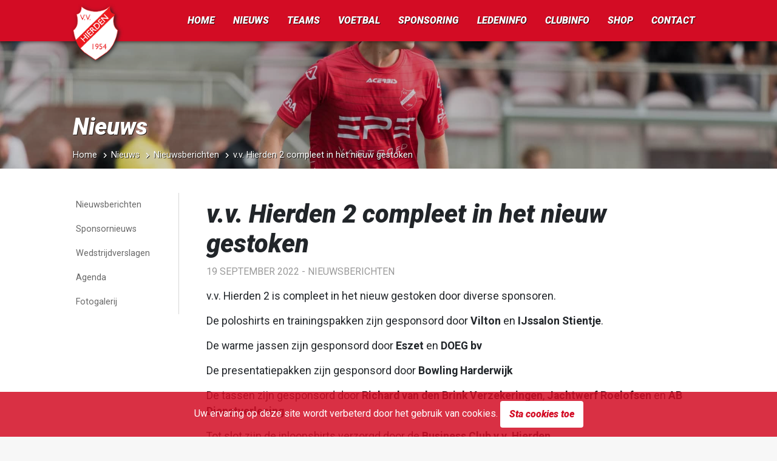

--- FILE ---
content_type: text/html; charset=UTF-8
request_url: https://vvhierden.nl/nieuws-bericht/v-v-hierden-2-compleet-in-het-nieuw-gestoken
body_size: 8830
content:
<!DOCTYPE html>
<html lang="nl">
<head>
    <meta charset="utf-8">
    <meta name="viewport" content="width=device-width, initial-scale=1">

    <meta name="csrf-token" content="WrXYZsbMw5SgAOHAeOXe8T8CnV2vt25zZVEoOS8a">

            <title>v.v. Hierden 2 compleet in het nieuw gestoken | v.v. Hierden</title>
        <meta name="twitter:title" content="v.v. Hierden 2 compleet in het nieuw gestoken » v.v. Hierden">
        <meta property="og:title" content="v.v. Hierden 2 compleet in het nieuw gestoken">
    


            <link href="https://www.gstatic.com" rel="preconnect" crossorigin>
            <link href="https://www.google-analytics.com" rel="preconnect" crossorigin>
            <link href="https://cdnjs.cloudflare.com" rel="preconnect" crossorigin>
                <link href="//fonts.googleapis.com" rel="dns-prefetch" crossorigin>
    


    <meta http-equiv="content-language" content="NL">
    <meta property="og:locale" content="nl_NL">
    <meta property="og:type" content="website" />
    <meta property="og:url" content="https://vvhierden.nl/nieuws-bericht/v-v-hierden-2-compleet-in-het-nieuw-gestoken" />
    <meta property="og:site_name" content="v.v. Hierden">

    <meta property="fb:app_id" content="619494875196491"/>
    <meta name="msvalidate.01" content="E9EEB7D26DF1F9CD03249A38835874FD" />
    <meta property="fb:pages" content="1396852360571202">
    <meta name="twitter:site" content="@vvhierden" />
    <meta name="twitter:creator" content="@vvhierden" />
    <meta name="twitter:card" content="summary_large_image" />






    <script src="https://vvhierden.nl/js/app.js?id=451d11c8a5227f800439" defer type="5bff3ca32dcb197fc511ebcf-text/javascript"></script>

    
    <link href="https://vvhierden.nl/css/app.css?id=fa43b77c9e3e9ee4ac93" rel="stylesheet">

    <link rel="shortcut icon" href="https://vvhierden.nl/favicon.ico" type="image/png">
    <link rel="icon" href="https://vvhierden.nl/favicon.ico" type="image/png">


            <link rel="icon" type="image/png" sizes="16x16" href="https://vvhierden.nl/favicon-16x16.png">
            <link rel="icon" type="image/png" sizes="32x32" href="https://vvhierden.nl/favicon-32x32.png">
            <link rel="icon" type="image/png" sizes="96x96" href="https://vvhierden.nl/favicon-96x96.png">
            <link rel="icon" type="image/png" sizes="192x192" href="https://vvhierden.nl/favicon-192x192.png">
    
    <link rel="manifest" href="https://vvhierden.nl/webmanifest.json?v=2">
    <meta name="msapplication-TileColor" content="#d30c24">
    <meta name="theme-color" content="#d30c24">

    <link rel="apple-touch-startup-image" href="https://vvhierden.nl/icons/apple_splash-white.png">
    <link rel="apple-touch-icon" href="https://vvhierden.nl/icons/apple-touch-icon-white.png">

    
    <meta name="apple-mobile-web-app-capable" content="yes">
    <meta name="apple-mobile-web-app-title" content="v.v. Hierden">
    <meta name="apple-mobile-web-app-status-bar-style" content="default">
    <meta name="application-name" content="v.v. Hierden">

    <meta name="author" content="v.v. Hierden">

        <style> .page-heading{}@media (max-width:1200px){.page-heading{}}@media (max-width:992px){.page-heading{}}@media (max-width:768px){.page-heading{}}@media (max-width:576px){.page-heading{}}.no-webp .page-heading{}@media (max-width:1200px){.no-webp .page-heading{}}@media (max-width:992px){.no-webp .page-heading{}}@media (max-width:768px){.no-webp .page-heading{}}@media (max-width:576px){.no-webp .page-heading{}}</style>

    <link rel="canonical" href="https://vvhierden.nl/nieuws-bericht/v-v-hierden-2-compleet-in-het-nieuw-gestoken" />

    


        <meta property="og:image" content="https://vvhierden.nl/images/facebook-share-v2.jpg?id=9565dc72f3dda6a889c8">
    
    
    <link href="https://twitter.com/vvhierden" rel="me">

    <link rel="webmention" href="https://webmention.io/www.vvhierden.nl/webmention" />
    <link rel="pingback" href="https://webmention.io/www.vvhierden.nl/xmlrpc" />
</head>
<body>
<div id="app">
    <div class="wrapper">
        <div class="website__view fixed-site-menu">
            <!-- Mobile header -->
            <nav class="navbar--sm fixed-top">

                <div class="left-section">
                    <a class="navbar--mobile__item" title="Menu" role="button" onclick="if (!window.__cfRLUnblockHandlers) return false; toggleMenu()" data-cf-modified-5bff3ca32dcb197fc511ebcf-="">
                        <span class="icon icon-menu-button"></span>
                    </a>
                    <span class="navbar--mobile__title">
                        <a href="https://vvhierden.nl" title="Home v.v. Hierden">
                            v.v. Hierden
                        </a>
                    </span>
                </div>
                <div class="right-section">
                    <!--<a class="navbar--mobile__item" href="https://vvhierden.nl/voetbal/wedstrijden/programma">
                        <span class="icon icon-socket"></span>
                    </a>
                    <a class="navbar--mobile__item no-border" href="https://vvhierden.nl/voetbal/wedstrijden/uitslagen">
                        <span class="icon icon-soccer-ball"></span>
                    </a>-->
                </div>
            </nav>

            <!-- Desktop menu -->
            <nav class="navbar--lg">
                <div class="navbar-width__wrapper">
                    <a class="navbar-brand" href="https://vvhierden.nl" title="v.v. Hierden Logo">
                        <img
                            loading="lazy"

                            width="512"
                            height="683"

                            srcset="https://vvhierden.nl/logo-120.png, https://vvhierden.nl/logo-180.png 1.5x, https://vvhierden.nl/logo-300.png 2x"
                            src="https://vvhierden.nl/logo-180.png"
                            alt="v.v. Hierden Logo"
                            title="v.v. Hierden Logo"
                        >
                    </a>

                                    </div>

                <div class="navbar--primary-bg">
                    <div class="navbar-width__wrapper">
                        <div class="navbar--primary">
                            <div class="nav__menu--primary">
                                <a href="https://vvhierden.nl" class="dropbtn">Home</a>
                                <div class="nav-dropdown">
                                    <button class="dropbtn"><a href="https://vvhierden.nl/nieuws">Nieuws</a></button>
                                    <div class="dropdown-content">
                                        <ul>
                                                                                                                                                <li class="">
                                                        <a href="https://vvhierden.nl/nieuws/algemeen">Nieuwsberichten</a>
                                                    </li>
                                                                                                                                                                                                <li class="">
                                                        <a href="https://vvhierden.nl/nieuws/sponsor">Sponsornieuws</a>
                                                    </li>
                                                                                                                                                                                                <li class="">
                                                        <a href="https://vvhierden.nl/voetbal/wedstrijdverslagen">Wedstrijdverslagen</a>
                                                    </li>
                                                                                                                                                                                                <li class="">
                                                        <a href="https://vvhierden.nl/agenda">Agenda</a>
                                                    </li>
                                                                                                                                                                                                <li class="">
                                                        <a href="https://vvhierden.nl/foto-galerij">Fotogalerij</a>
                                                    </li>
                                                                                                                                    </ul>
                                    </div>
                                </div>
                                <div class="nav-dropdown nav-dropdown--wide">
                                    <button class="dropbtn"><a href="https://vvhierden.nl/voetbal/teams">Teams</a></button>
                                    <div class="dropdown-content dropdown-content--wide dropdown-content--teams">
                                        <div class="row">
                                                                                            <div class="col-2">
                                                    <h3>Senioren</h3>
                                                    <ul>
                                                                                                                <li>
                                                            <a href="https://vvhierden.nl/voetbal/team/101857-hierden-1">
                                                                Hierden 1
                                                            </a>
                                                        </li>
                                                                                                                <li>
                                                            <a href="https://vvhierden.nl/voetbal/team/101858-hierden-2">
                                                                Hierden 2
                                                            </a>
                                                        </li>
                                                                                                                <li>
                                                            <a href="https://vvhierden.nl/voetbal/team/101859-hierden-3">
                                                                Hierden 3
                                                            </a>
                                                        </li>
                                                                                                                <li>
                                                            <a href="https://vvhierden.nl/voetbal/team/101860-hierden-4">
                                                                Hierden 4
                                                            </a>
                                                        </li>
                                                                                                                <li>
                                                            <a href="https://vvhierden.nl/voetbal/team/102119-hierden-5">
                                                                Hierden 5
                                                            </a>
                                                        </li>
                                                                                                                <li>
                                                            <a href="https://vvhierden.nl/voetbal/team/101861-hierden-6">
                                                                Hierden 6
                                                            </a>
                                                        </li>
                                                                                                                <li>
                                                            <a href="https://vvhierden.nl/voetbal/team/253723-hierden-7">
                                                                Hierden 7
                                                            </a>
                                                        </li>
                                                                                                                <li>
                                                            <a href="https://vvhierden.nl/voetbal/team/385492-hierden-8">
                                                                Hierden 8
                                                            </a>
                                                        </li>
                                                                                                                <li>
                                                            <a href="https://vvhierden.nl/voetbal/team/367653-hierden-351">
                                                                Hierden 35+1
                                                            </a>
                                                        </li>
                                                                                                                <li>
                                                            <a href="https://vvhierden.nl/voetbal/team/370978-hierden-352">
                                                                Hierden 35+2
                                                            </a>
                                                        </li>
                                                                                                                <li>
                                                            <a href="https://vvhierden.nl/voetbal/team/379042-hierden-353">
                                                                Hierden 35+3
                                                            </a>
                                                        </li>
                                                                                                            </ul>
                                                </div>
                                                                                            <div class="col-2">
                                                    <h3>Senioren Vrouwen</h3>
                                                    <ul>
                                                                                                                <li>
                                                            <a href="https://vvhierden.nl/voetbal/team/101863-hierden-vr1">
                                                                Hierden VR1
                                                            </a>
                                                        </li>
                                                                                                                <li>
                                                            <a href="https://vvhierden.nl/voetbal/team/311604-hierden-vr2">
                                                                Hierden VR2
                                                            </a>
                                                        </li>
                                                                                                                <li>
                                                            <a href="https://vvhierden.nl/voetbal/team/382074-hierden-vr301">
                                                                Hierden VR30+1
                                                            </a>
                                                        </li>
                                                                                                                <li>
                                                            <a href="https://vvhierden.nl/voetbal/team/385485-hierden-vr302">
                                                                Hierden VR30+2
                                                            </a>
                                                        </li>
                                                                                                                <li>
                                                            <a href="https://vvhierden.nl/voetbal/team/365251-hierden-mo20-1">
                                                                Hierden MO20-1
                                                            </a>
                                                        </li>
                                                                                                            </ul>
                                                </div>
                                                                                            <div class="col-2">
                                                    <h3>Onder 17</h3>
                                                    <ul>
                                                                                                                <li>
                                                            <a href="https://vvhierden.nl/voetbal/team/289635-hierden-jo17-1">
                                                                Hierden JO17-1
                                                            </a>
                                                        </li>
                                                                                                                <li>
                                                            <a href="https://vvhierden.nl/voetbal/team/289636-hierden-jo17-2">
                                                                Hierden JO17-2
                                                            </a>
                                                        </li>
                                                                                                            </ul>
                                                </div>
                                                                                            <div class="col-2">
                                                    <h3>Onder 17 Meiden</h3>
                                                    <ul>
                                                                                                                <li>
                                                            <a href="https://vvhierden.nl/voetbal/team/333777-hierden-mo17-1">
                                                                Hierden MO17-1
                                                            </a>
                                                        </li>
                                                                                                                <li>
                                                            <a href="https://vvhierden.nl/voetbal/team/339974-hierden-mo17-2">
                                                                Hierden MO17-2
                                                            </a>
                                                        </li>
                                                                                                            </ul>
                                                </div>
                                                                                            <div class="col-2">
                                                    <h3>Onder 15</h3>
                                                    <ul>
                                                                                                                <li>
                                                            <a href="https://vvhierden.nl/voetbal/team/289638-hierden-jo15-1">
                                                                Hierden JO15-1
                                                            </a>
                                                        </li>
                                                                                                                <li>
                                                            <a href="https://vvhierden.nl/voetbal/team/289639-hierden-jo15-2">
                                                                Hierden JO15-2
                                                            </a>
                                                        </li>
                                                                                                                <li>
                                                            <a href="https://vvhierden.nl/voetbal/team/289640-hierden-jo15-3">
                                                                Hierden JO15-3
                                                            </a>
                                                        </li>
                                                                                                            </ul>
                                                </div>
                                                                                            <div class="col-2">
                                                    <h3>Onder 15 Meiden</h3>
                                                    <ul>
                                                                                                                <li>
                                                            <a href="https://vvhierden.nl/voetbal/team/293222-hierden-mo15-1">
                                                                Hierden MO15-1
                                                            </a>
                                                        </li>
                                                                                                                <li>
                                                            <a href="https://vvhierden.nl/voetbal/team/339515-hierden-mo15-2">
                                                                Hierden MO15-2
                                                            </a>
                                                        </li>
                                                                                                            </ul>
                                                </div>
                                                                                            <div class="col-2">
                                                    <h3>Onder 13</h3>
                                                    <ul>
                                                                                                                <li>
                                                            <a href="https://vvhierden.nl/voetbal/team/374737-hierden-jo13-1">
                                                                Hierden JO13-1
                                                            </a>
                                                        </li>
                                                                                                                <li>
                                                            <a href="https://vvhierden.nl/voetbal/team/289644-hierden-jo13-2">
                                                                Hierden JO13-2
                                                            </a>
                                                        </li>
                                                                                                            </ul>
                                                </div>
                                                                                            <div class="col-2">
                                                    <h3>Onder 13 Meiden</h3>
                                                    <ul>
                                                                                                                <li>
                                                            <a href="https://vvhierden.nl/voetbal/team/289660-hierden-mo13-1">
                                                                Hierden MO13-1
                                                            </a>
                                                        </li>
                                                                                                                <li>
                                                            <a href="https://vvhierden.nl/voetbal/team/321862-hierden-mo13-2">
                                                                Hierden MO13-2
                                                            </a>
                                                        </li>
                                                                                                            </ul>
                                                </div>
                                                                                            <div class="col-2">
                                                    <h3>Onder 12</h3>
                                                    <ul>
                                                                                                                <li>
                                                            <a href="https://vvhierden.nl/voetbal/team/365258-hierden-jo12-1">
                                                                Hierden JO12-1
                                                            </a>
                                                        </li>
                                                                                                                <li>
                                                            <a href="https://vvhierden.nl/voetbal/team/385196-hierden-jo12-2">
                                                                Hierden JO12-2
                                                            </a>
                                                        </li>
                                                                                                                <li>
                                                            <a href="https://vvhierden.nl/voetbal/team/395001-hierden-jo12-3">
                                                                Hierden JO12-3
                                                            </a>
                                                        </li>
                                                                                                            </ul>
                                                </div>
                                                                                            <div class="col-2">
                                                    <h3>Onder 11</h3>
                                                    <ul>
                                                                                                                <li>
                                                            <a href="https://vvhierden.nl/voetbal/team/289648-hierden-jo11-1">
                                                                Hierden JO11-1
                                                            </a>
                                                        </li>
                                                                                                                <li>
                                                            <a href="https://vvhierden.nl/voetbal/team/289649-hierden-jo11-2">
                                                                Hierden JO11-2
                                                            </a>
                                                        </li>
                                                                                                                <li>
                                                            <a href="https://vvhierden.nl/voetbal/team/289650-hierden-jo11-3">
                                                                Hierden JO11-3
                                                            </a>
                                                        </li>
                                                                                                                <li>
                                                            <a href="https://vvhierden.nl/voetbal/team/289651-hierden-jo11-4">
                                                                Hierden JO11-4
                                                            </a>
                                                        </li>
                                                                                                                <li>
                                                            <a href="https://vvhierden.nl/voetbal/team/289661-hierden-mo11-1">
                                                                Hierden MO11-1
                                                            </a>
                                                        </li>
                                                                                                            </ul>
                                                </div>
                                                                                            <div class="col-2">
                                                    <h3>Onder 10</h3>
                                                    <ul>
                                                                                                                <li>
                                                            <a href="https://vvhierden.nl/voetbal/team/339506-hierden-jo10-1">
                                                                Hierden JO10-1
                                                            </a>
                                                        </li>
                                                                                                                <li>
                                                            <a href="https://vvhierden.nl/voetbal/team/339507-hierden-jo10-2">
                                                                Hierden JO10-2
                                                            </a>
                                                        </li>
                                                                                                                <li>
                                                            <a href="https://vvhierden.nl/voetbal/team/391884-hierden-mo10-1">
                                                                Hierden MO10-1
                                                            </a>
                                                        </li>
                                                                                                            </ul>
                                                </div>
                                                                                            <div class="col-2">
                                                    <h3>Onder 9</h3>
                                                    <ul>
                                                                                                                <li>
                                                            <a href="https://vvhierden.nl/voetbal/team/289654-hierden-jo9-1">
                                                                Hierden JO9-1
                                                            </a>
                                                        </li>
                                                                                                                <li>
                                                            <a href="https://vvhierden.nl/voetbal/team/289655-hierden-jo9-2">
                                                                Hierden JO9-2
                                                            </a>
                                                        </li>
                                                                                                                <li>
                                                            <a href="https://vvhierden.nl/voetbal/team/374742-hierden-jo9-3">
                                                                Hierden JO9-3
                                                            </a>
                                                        </li>
                                                                                                                <li>
                                                            <a href="https://vvhierden.nl/voetbal/team/289657-hierden-jo9-4">
                                                                Hierden JO9-4
                                                            </a>
                                                        </li>
                                                                                                                <li>
                                                            <a href="https://vvhierden.nl/voetbal/team/289658-hierden-jo9-5">
                                                                Hierden JO9-5
                                                            </a>
                                                        </li>
                                                                                                                <li>
                                                            <a href="https://vvhierden.nl/voetbal/team/391882-hierden-mo9-1">
                                                                Hierden MO9-1
                                                            </a>
                                                        </li>
                                                                                                            </ul>
                                                </div>
                                                                                            <div class="col-2">
                                                    <h3>Onder 8</h3>
                                                    <ul>
                                                                                                                <li>
                                                            <a href="https://vvhierden.nl/voetbal/team/325413-hierden-jo8-1">
                                                                Hierden JO8-1
                                                            </a>
                                                        </li>
                                                                                                                <li>
                                                            <a href="https://vvhierden.nl/voetbal/team/325484-hierden-jo8-2">
                                                                Hierden JO8-2
                                                            </a>
                                                        </li>
                                                                                                                <li>
                                                            <a href="https://vvhierden.nl/voetbal/team/325415-hierden-jo8-3">
                                                                Hierden JO8-3
                                                            </a>
                                                        </li>
                                                                                                                <li>
                                                            <a href="https://vvhierden.nl/voetbal/team/327236-hierden-jo8-4jm">
                                                                Hierden JO8-4JM
                                                            </a>
                                                        </li>
                                                                                                            </ul>
                                                </div>
                                                                                    </div>
                                    </div>
                                </div>
                                <div class="nav-dropdown">
                                    <button class="dropbtn"><a href="https://vvhierden.nl/voetbal">Voetbal</a></button>
                                    <div class="dropdown-content">
                                        <ul>
                                                                                                                                                <li class="">
                                                        <a href="https://vvhierden.nl/voetbal/wedstrijden/programma">Programma</a>
                                                    </li>
                                                                                                                                                                                                <li class="">
                                                        <a href="https://vvhierden.nl/voetbal/wedstrijden/uitslagen">Uitslagen</a>
                                                    </li>
                                                                                                                                                                                                <li class="">
                                                        <a href="https://vvhierden.nl/voetbal/wedstrijden/afgelastingen">Afgelastingen</a>
                                                    </li>
                                                                                                                                                                                                <li class="">
                                                        <a href="https://vvhierden.nl/voetbal/standen">Standen</a>
                                                    </li>
                                                                                                                                                                                                <li class="">
                                                        <a href="https://vvhierden.nl/voetbal/trainingen">Trainingen</a>
                                                    </li>
                                                                                                                                                                                                <li class="">
                                                        <a href="https://vvhierden.nl/voetbal/jeugdvoetbal">Jeugdvoetbal</a>
                                                    </li>
                                                                                                                                    </ul>
                                    </div>
                                </div>
                                <div class="nav-dropdown">
                                    <button class="dropbtn"><a href="https://vvhierden.nl/sponsoring">Sponsoring</a></button>
                                    <div class="dropdown-content">
                                        <ul>
                                                                                                                                                <li class="">
                                                        <a href="https://vvhierden.nl/sponsoring/informatie">Sponsor informatie</a>
                                                    </li>
                                                                                                                                                                                                <li class="">
                                                        <a href="https://vvhierden.nl/sponsoring/businessclub">Businessclub</a>
                                                    </li>
                                                                                                                                                                                                <li class="">
                                                        <a href="https://vvhierden.nl/sponsoring/overzicht">Sponsor overzicht</a>
                                                    </li>
                                                                                                                                                                                                <li class="">
                                                        <a href="https://vvhierden.nl/sponsoring/commissie">Sponsorcommissie</a>
                                                    </li>
                                                                                                                                                                                                <li class="">
                                                        <a href="https://vvhierden.nl/sponsoring/pakketten">Sponsorpakketten</a>
                                                    </li>
                                                                                                                                                                                                <li class="">
                                                        <a href="https://vvhierden.nl/sponsoring/kledingpakketten">Kledingpakketten</a>
                                                    </li>
                                                                                                                                    </ul>
                                    </div>
                                </div>
                                <div class="nav-dropdown">
                                    <button class="dropbtn"><a href="https://vvhierden.nl/leden-informatie">Ledeninfo</a></button>
                                    <div class="dropdown-content">
                                        <ul>
                                                                                                                                                <li class="">
                                                        <a href="https://vvhierden.nl/leden-informatie/aanmelden-nieuwe-leden">Lid worden</a>
                                                    </li>
                                                                                                                                                                                                <li class="">
                                                        <a href="https://vvhierden.nl/leden-informatie/lid-wijzigen">Lid wijzigen</a>
                                                    </li>
                                                                                                                                                                                                <li class="">
                                                        <a href="https://vvhierden.nl/leden-informatie/contributie">Contributie</a>
                                                    </li>
                                                                                                                                                                                                <li class="">
                                                        <a href="https://vvhierden.nl/leden-informatie/kleding">Kleding</a>
                                                    </li>
                                                                                                                                                                                                <li class="">
                                                        <a href="https://vvhierden.nl/leden-informatie/huisregels">Huisregels</a>
                                                    </li>
                                                                                                                                                                                                <li class="">
                                                        <a href="https://vvhierden.nl/leden-informatie/fysiotherapie">Fysiotherapie</a>
                                                    </li>
                                                                                                                                    </ul>
                                    </div>
                                </div>
                                <div class="nav-dropdown">
                                    <button class="dropbtn"><a href="https://vvhierden.nl/club-informatie">Clubinfo</a></button>
                                    <div class="dropdown-content">
                                        <ul>
                                                                                                                                                <li class="">
                                                        <a href="https://vvhierden.nl/club-informatie/bestuur">Bestuur</a>
                                                    </li>
                                                                                                                                                                                                <li class="">
                                                        <a href="https://vvhierden.nl/club-informatie/commissies">Commissies</a>
                                                    </li>
                                                                                                                                                                                                <li class="">
                                                        <a href="https://vvhierden.nl/club-informatie/scheidsrechtercommissie">Scheidsrechtercommissie</a>
                                                    </li>
                                                                                                                                                                                                <li class="">
                                                        <a href="https://vvhierden.nl/club-informatie/vertrouwenspersoon">Vertrouwenspersoon</a>
                                                    </li>
                                                                                                                                                                                                <li class="">
                                                        <a href="https://vvhierden.nl/club-informatie/over-vvhierden">Over v.v. Hierden</a>
                                                    </li>
                                                                                                                                                                                                <li class="">
                                                        <a href="https://vvhierden.nl/club-informatie/vrijwilligers">Vrijwilligers</a>
                                                    </li>
                                                                                                                                                                                                <li class="">
                                                        <a href="https://vvhierden.nl/club-informatie/vrijwilliger-vog">Vrijwilliger VOG</a>
                                                    </li>
                                                                                                                                                                                                <li class="">
                                                        <a href="https://vvhierden.nl/club-informatie/ereleden">Ereleden</a>
                                                    </li>
                                                                                                                                                                                                <li class="">
                                                        <a href="https://vvhierden.nl/club-informatie/t-hierdens-volkslied">&#039;t Hierdens volkslied</a>
                                                    </li>
                                                                                                                                                                                                <li class="">
                                                        <a href="https://vvhierden.nl/club-informatie/club-van-100">Club van 100</a>
                                                    </li>
                                                                                                                                    </ul>
                                    </div>
                                </div>

                                <div class="nav-dropdown">
                                    <button class="dropbtn"><a href="https://vvhierden.nl/shop">Shop</a></button>
                                    <div class="dropdown-content">
                                        <ul>
                                            <li>
                                                <a rel="noopener" href="https://vvhierden.sdteamsport.nl/" target="_blank">Kleding</a>
                                            </li>
                                            <li>
                                                <a href="https://vvhierden.nl/jeugdplan-tenue">Jeugdplan tenue</a>
                                            </li>
                                            <li>
                                                <a href="https://vvhierden.nl/shop">Overige producten</a>
                                            </li>
                                        </ul>
                                    </div>
                                </div>

                                <a href="https://vvhierden.nl/contact" class="dropbtn">Contact</a>
                            </div>
                        </div>
                    </div>
                </div>
            </nav>


            <main>
                
                
                    <div class="page page--news-post">
        <section class="lazy-background page-heading">
            <div class="page-heading__overlay"></div>
            <div class="page-heading__content">
                <h2>Nieuws</h2>

                <section class="page__breadcrumbs">
                    <ul class="breadcrumb">
                        <li><a href="https://vvhierden.nl">Home</a></li>
                        <li><a href="https://vvhierden.nl/nieuws">Nieuws</a></li>
                                                    <li><a href="https://vvhierden.nl/nieuws/algemeen">Nieuwsberichten</a></li>
                                                <li>v.v. Hierden 2 compleet in het nieuw gestoken</li>
                    </ul>
                </section>
            </div>
        </section>

        <section class="page-content-section page-content-section--has-sidemenu">
            <aside class="page__submenu--lg">
    <div class="submenu" id="accordionSubmenu">
        <ul class="submenu__menu submenu__collapse">
                        <li>
                <a title="Nieuwsberichten" href="https://vvhierden.nl/nieuws/algemeen" >
                    Nieuwsberichten
                </a>
            </li>
                                <li>
                <a title="Sponsornieuws" href="https://vvhierden.nl/nieuws/sponsor" >
                    Sponsornieuws
                </a>
            </li>
                                <li>
                <a title="Wedstrijdverslagen" href="https://vvhierden.nl/voetbal/wedstrijdverslagen" >
                    Wedstrijdverslagen
                </a>
            </li>
                                <li>
                <a title="Agenda" href="https://vvhierden.nl/agenda" >
                    Agenda
                </a>
            </li>
                                <li>
                <a title="Fotogalerij" href="https://vvhierden.nl/foto-galerij" >
                    Fotogalerij
                </a>
            </li>
            </ul>

    </div>
</aside>

<div class="submenu-for-mobile">
        <div class="form-control__container form-control__container--select">
            <select class="form-control form-control--wide form-control--select">
                                                            <option data-url="https://vvhierden.nl/nieuws/algemeen" >
                            Nieuwsberichten
                        </option>
                                                                                <option data-url="https://vvhierden.nl/nieuws/sponsor" >
                            Sponsornieuws
                        </option>
                                                                                <option data-url="https://vvhierden.nl/voetbal/wedstrijdverslagen" >
                            Wedstrijdverslagen
                        </option>
                                                                                <option data-url="https://vvhierden.nl/agenda" >
                            Agenda
                        </option>
                                                                                <option data-url="https://vvhierden.nl/foto-galerij" >
                            Fotogalerij
                        </option>
                                                </select>
        </div>
    </div>

            <section class="page-content page-content--news-post">

                <div class="page__heading">
                    <div class="row">
                        <div class="col-sm-12">
                            <h1>v.v. Hierden 2 compleet in het nieuw gestoken</h1>
                            <div class="date-category__container">19 september 2022 - <a href="https://vvhierden.nl/nieuws/algemeen">Nieuwsberichten</a></div>
                        </div>
                    </div>
                </div>
                <div class="page__content">
                    <div class="row">
                        <div class="col-sm-12">
                            <article>
                                <p>v.v. Hierden 2 is compleet in het nieuw gestoken door diverse sponsoren.</p>
<p>De poloshirts en trainingspakken zijn gesponsord door <strong>Vilton</strong> en <strong>IJssalon Stientje</strong>.</p>
<p>De warme jassen zijn gesponsord door <strong>Eszet</strong> en <strong>DOEG bv</strong></p>
<p>De presentatiepakken zijn gesponsord door <strong>Bowling Harderwijk</strong></p>
<p>De tassen zijn gesponsord door <strong>Richard van den Brink Verzekeringen</strong>, <strong>Jachtwerf Roelofsen</strong> en <strong>AB Dienstverlening</strong></p>
<p>Tot slot zijn de inloopshirts verzorgd door de <strong>Business Club v.v. Hierden</strong>.</p>
<p>Daarnaast kan Hierden 2 rekenen op een aantal trouwe <strong>&quot;Vrienden van v.v. Hierden 2&quot;</strong></p>
<p>Namens Hierden 2, hartelijk dank, we lopen er weer prachtig bij!</p>
<p><img src="https://vvhierden.nl/fd-manager/2022-2023/foto1.jpg" alt="" /></p>
<p><img src="https://vvhierden.nl/fd-manager/2022-2023/foto2.jpg" alt="" /></p>
<p><img src="https://vvhierden.nl/fd-manager/2022-2023/foto3.jpg" alt="" /></p>
<p><img src="https://vvhierden.nl/fd-manager/2022-2023/foto4.jpg" alt="" /></p>
<p><img src="https://vvhierden.nl/fd-manager/2022-2023/foto5.jpg" alt="" /></p>
                            </article>
                        </div>
                    </div>
                </div>

                <div class="page__footer">
                    <div class="row">
                        <div class="col-12 col-sm-6">
                                                            <a href="https://vvhierden.nl/nieuws/algemeen" class="btn btn-secondary btn--back btn--expand-sm">Terug naar nieuwsoverzicht</a>
                                                    </div>

                        <div class="col-12 col-sm-6">
                            <div class="share-page-container">
                                Deel via: <div id="social-links"><ul><li><a rel="noreferrer" href="https://www.facebook.com/sharer/sharer.php?u=https://vvhierden.nl/nieuws-bericht/v-v-hierden-2-compleet-in-het-nieuw-gestoken" class="social-button " id="" title="Deel dit op Facebook"><span class="icon icon-facebook-logo"></span></a></li><li><a rel="noreferrer" href="https://twitter.com/intent/tweet?text=v.v.+Hierden+2+compleet+in+het+nieuw+gestoken&url=https://vvhierden.nl/nieuws-bericht/v-v-hierden-2-compleet-in-het-nieuw-gestoken" class="social-button " id="" title="Deel dit op Twitter"><span class="icon icon-twitter"></span></a></li><li><a rel="noreferrer" target="_blank" href="https://wa.me/?text=https://vvhierden.nl/nieuws-bericht/v-v-hierden-2-compleet-in-het-nieuw-gestoken" class="social-button " id="" title="Deel dit op WhatsApp"><span class="icon icon-whatsapp"></span></a></li></ul></div>
                            </div>
                        </div>
                    </div>
                </div>

                <div class="page__callout">
                    <div class="row">
                        <div class="col-12">
                            <h3>Nieuws tips?</h3>
                            <p>Informeer de redactie door een email te sturen naar <a href="/cdn-cgi/l/email-protection#9ceef9f8fdffe8f5f9dceaeaf4f5f9eef8f9f2b2f2f0"><span class="__cf_email__" data-cfemail="8bf9eeefeae8ffe2eecbfdfde3e2eef9efeee5a5e5e7">[email&#160;protected]</span></a>.</p>
                        </div>
                    </div>
                </div>

                                    <div class="page__webmentions">
                        <div class="row">
                            <div class="col-12">
                                <a href="#webmentions">
                                    <h2 id="webmentions">
                                        Vermeldingen
                                    </h2>
                                </a>
                            </div>
                        </div>

                        <div class="row">
                            <div class="col-12">

                                                                    <div class="webmention_item">
                                        <div class="webmention_header">
                                            <div class="webmention_image">
                                                <img
                                                    loading="lazy"
                                                    alt="Sandra Timmer"
                                                    src="https://vvhierden.nl/webmention/image/560bf0d62de2eb48502eb1d1253fe5ca.png?v=1663689005&amp;size=small"
                                                />
                                            </div>
                                            <div class="webmention_name">
                                                <a
                                                    target="_blank"
                                                    rel="noopener"
                                                    href="https://twitter.com/sandra_timmer"
                                                >Sandra Timmer</a>
                                                <span class="webmention_type">
                                                    <a
                                                        target="_blank"
                                                        rel="noopener"
                                                        href="https://twitter.com/vvhierden/status/1571829066818256897#favorited-by-1263815120"
                                                    >heeft geliked</a> op 20 september 2022
                                                </span>
                                            </div>
                                        </div>

                                                                            </div>
                                                                    <div class="webmention_item">
                                        <div class="webmention_header">
                                            <div class="webmention_image">
                                                <img
                                                    loading="lazy"
                                                    alt="Bart-Hein Samplonius"
                                                    src="https://vvhierden.nl/webmention/image/90d07ef0207b683006f2d7f5a010c9a6.png?v=1663616407&amp;size=small"
                                                />
                                            </div>
                                            <div class="webmention_name">
                                                <a
                                                    target="_blank"
                                                    rel="noopener"
                                                    href="https://twitter.com/barthein"
                                                >Bart-Hein Samplonius</a>
                                                <span class="webmention_type">
                                                    <a
                                                        target="_blank"
                                                        rel="noopener"
                                                        href="https://twitter.com/barthein/status/1571942493549109255"
                                                    >heeft gereageerd</a> op 19 september 2022
                                                </span>
                                            </div>
                                        </div>

                                                                            </div>
                                                                    <div class="webmention_item">
                                        <div class="webmention_header">
                                            <div class="webmention_image">
                                                <img
                                                    loading="lazy"
                                                    alt="Joop Huisman"
                                                    src="https://vvhierden.nl/webmention/image/110b17d40750cefa0c0f51b55e88ead3.png?v=1663600505&amp;size=small"
                                                />
                                            </div>
                                            <div class="webmention_name">
                                                <a
                                                    target="_blank"
                                                    rel="noopener"
                                                    href="https://twitter.com/JoopHuisman"
                                                >Joop Huisman</a>
                                                <span class="webmention_type">
                                                    <a
                                                        target="_blank"
                                                        rel="noopener"
                                                        href="https://twitter.com/vvhierden/status/1571829066818256897#favorited-by-154590413"
                                                    >heeft geliked</a> op 19 september 2022
                                                </span>
                                            </div>
                                        </div>

                                                                            </div>
                                                                    <div class="webmention_item">
                                        <div class="webmention_header">
                                            <div class="webmention_image">
                                                <img
                                                    loading="lazy"
                                                    alt="Wijnand Bronkhorst"
                                                    src="https://vvhierden.nl/webmention/image/d5d7c8cb0c92b1aa9ee85786e7220bcb.png?v=1663590606&amp;size=small"
                                                />
                                            </div>
                                            <div class="webmention_name">
                                                <a
                                                    target="_blank"
                                                    rel="noopener"
                                                    href="https://twitter.com/wijnandbronk"
                                                >Wijnand Bronkhorst</a>
                                                <span class="webmention_type">
                                                    <a
                                                        target="_blank"
                                                        rel="noopener"
                                                        href="https://twitter.com/vvhierden/status/1571829066818256897#favorited-by-2820361882"
                                                    >heeft geliked</a> op 19 september 2022
                                                </span>
                                            </div>
                                        </div>

                                                                            </div>
                                                                    <div class="webmention_item">
                                        <div class="webmention_header">
                                            <div class="webmention_image">
                                                <img
                                                    loading="lazy"
                                                    alt="Gert-Jan Bronkhorst 🇺🇦"
                                                    src="https://vvhierden.nl/webmention/image/d0b36fa0991e2c38cb1149200dc20f1d.png?v=1663590606&amp;size=small"
                                                />
                                            </div>
                                            <div class="webmention_name">
                                                <a
                                                    target="_blank"
                                                    rel="noopener"
                                                    href="https://twitter.com/gert_bronkhorst"
                                                >Gert-Jan Bronkhorst 🇺🇦</a>
                                                <span class="webmention_type">
                                                    <a
                                                        target="_blank"
                                                        rel="noopener"
                                                        href="https://twitter.com/vvhierden/status/1571829066818256897#favorited-by-805183219612221441"
                                                    >heeft geliked</a> op 19 september 2022
                                                </span>
                                            </div>
                                        </div>

                                                                            </div>
                                                                    <div class="webmention_item">
                                        <div class="webmention_header">
                                            <div class="webmention_image">
                                                <img
                                                    loading="lazy"
                                                    alt="Henk Vd Weijer"
                                                    src="https://vvhierden.nl/webmention/image/24ca162d022555bf69eee1dc2cd93827.png?v=1663590606&amp;size=small"
                                                />
                                            </div>
                                            <div class="webmention_name">
                                                <a
                                                    target="_blank"
                                                    rel="noopener"
                                                    href="https://twitter.com/henkenernavand1"
                                                >Henk Vd Weijer</a>
                                                <span class="webmention_type">
                                                    <a
                                                        target="_blank"
                                                        rel="noopener"
                                                        href="https://twitter.com/vvhierden/status/1571829066818256897#favorited-by-4820875281"
                                                    >heeft geliked</a> op 19 september 2022
                                                </span>
                                            </div>
                                        </div>

                                                                            </div>
                                                                    <div class="webmention_item">
                                        <div class="webmention_header">
                                            <div class="webmention_image">
                                                <img
                                                    loading="lazy"
                                                    alt="Henk Vd Weijer"
                                                    src="https://vvhierden.nl/webmention/image/24ca162d022555bf69eee1dc2cd93827.png?v=1663590606&amp;size=small"
                                                />
                                            </div>
                                            <div class="webmention_name">
                                                <a
                                                    target="_blank"
                                                    rel="noopener"
                                                    href="https://twitter.com/henkenernavand1"
                                                >Henk Vd Weijer</a>
                                                <span class="webmention_type">
                                                    <a
                                                        target="_blank"
                                                        rel="noopener"
                                                        href="https://twitter.com/henkenernavand1/status/1571832062805528577"
                                                    >heeft geretweet</a> op 19 september 2022
                                                </span>
                                            </div>
                                        </div>

                                                                            </div>
                                                                    <div class="webmention_item">
                                        <div class="webmention_header">
                                            <div class="webmention_image">
                                                <img
                                                    loading="lazy"
                                                    alt="Robin Dirksen"
                                                    src="https://vvhierden.nl/webmention/image/75904ef24e0fe85bfa29d05643df6771.png?v=1663588504&amp;size=small"
                                                />
                                            </div>
                                            <div class="webmention_name">
                                                <a
                                                    target="_blank"
                                                    rel="noopener"
                                                    href="https://twitter.com/robindirksen1"
                                                >Robin Dirksen</a>
                                                <span class="webmention_type">
                                                    <a
                                                        target="_blank"
                                                        rel="noopener"
                                                        href="https://twitter.com/vvhierden/status/1571829066818256897#favorited-by-826787304165560321"
                                                    >heeft geliked</a> op 19 september 2022
                                                </span>
                                            </div>
                                        </div>

                                                                            </div>
                                
                            </div>
                        </div>
                    </div>
                
            </section>
        </section>
    </div>
            </main>

            <footer>
                <div class="container">
                    <div class="row footer--row">
                        <div class="col-md-3 col-4">
                            <div class="col-md-6 offset-md-3 col-12">
                                <a href="https://vvhierden.nl" title="Home v.v. Hierden">
                                    <img
                                        loading="lazy"

                                        width="512"
                                        height="683"

                                        class="footer--logo"
                                        srcset="https://vvhierden.nl/logo-120.png, https://vvhierden.nl/logo-180.png 1.5x, https://vvhierden.nl/logo-300.png 2x"
                                        src="https://vvhierden.nl/logo-180.png"
                                        alt="v.v. Hierden Logo"
                                        title="v.v. Hierden Logo"
                                    >
                                </a>
                            </div>
                        </div>
                        <div class="col-md-2 d-none d-md-block">
                            <div class="footer-item-heading">
                                <span>Algemeen</span>
                            </div>
                            <div class="footer-item-body">
                                <ul>
                                                                                                                        <li class="">
                                                <a href="https://vvhierden.nl/nieuws">Nieuws</a>
                                            </li>
                                                                                                                                                                <li class="">
                                                <a href="https://vvhierden.nl/agenda">Agenda</a>
                                            </li>
                                                                                                                                                                <li class="">
                                                <a href="https://www.veluwade.nl?utm_source=vvhierden&amp;utm_medium=website&amp;utm_campaign=footer">Veluwade</a>
                                            </li>
                                                                                                            </ul>
                            </div>
                        </div>
                        <div class="col-md-2 d-none d-md-block">
                            <div class="footer-item-heading">
                                <span>Voetbal</span>
                            </div>
                            <div class="footer-item-body">
                                <ul>
                                                                                                                        <li class="">
                                                <a href="https://vvhierden.nl/voetbal/teams">Teams</a>
                                            </li>
                                                                                                                                                                <li class="">
                                                <a href="https://vvhierden.nl/voetbal/wedstrijden/programma">Programma</a>
                                            </li>
                                                                                                                                                                <li class="">
                                                <a href="https://vvhierden.nl/voetbal/wedstrijden/uitslagen">Uitslagen</a>
                                            </li>
                                                                                                                                                                <li class="">
                                                <a href="https://vvhierden.nl/voetbal/standen">Standen</a>
                                            </li>
                                                                                                                                                                <li class="">
                                                <a href="https://vvhierden.nl/voetbal/trainingen">Trainingen</a>
                                            </li>
                                                                                                                                                                <li class="">
                                                <a href="https://vvhierden.nl/voetbal/jeugdvoetbal">Jeugdvoetbal</a>
                                            </li>
                                                                                                            </ul>
                            </div>
                        </div>
                        <div class="col-md-2 d-none d-md-block">
                            <div class="footer-item-heading">
                                <span>Club</span>
                            </div>
                            <div class="footer-item-body">
                                <ul>
                                                                                                                        <li class="">
                                                <a href="https://vvhierden.nl/sponsoring/informatie">Sponsor informatie</a>
                                            </li>
                                                                                                                                                                <li class="">
                                                <a href="https://vvhierden.nl/club-informatie/vrijwilligers">Vrijwilligers</a>
                                            </li>
                                                                                                                                                                <li class="">
                                                <a href="https://vvhierden.sdteamsport.nl/">Webshop</a>
                                            </li>
                                                                                                            </ul>
                            </div>
                        </div>
                        <div class="col-md-3 col-8">
                            <div class="footer-item-heading">
                                <span>Contactinformatie</span>
                            </div>
                            <div class="footer-item-body">
                                <p>Sportpark "Mheenzicht"</p>
                                <p>Dorpshuisweg 9a<br />3849 BL Hierden</p>
                                <p>tel. 0341-451639</p>
                                <p class="footer-item-social-icons">
                                    <a class="footer-item-social-icon" href="https://www.twitter.com/vvhierden" rel="nofollow me" target="_blank" title="Twitter vvhierden">
                                        <i class="icon icon-twitter-logo"></i>
                                    </a>
                                    <a class="footer-item-social-icon" href="https://www.facebook.com/vvhierden" rel="nofollow me" target="_blank" title="Facebook vvhierden">
                                        <i class="icon icon-facebook-logo-1"></i>
                                    </a>
                                    <a class="footer-item-social-icon" href="https://www.instagram.com/vvhierden1954/" rel="nofollow me" target="_blank" title="Instagram vvhierden1954">
                                        <i class="icon icon-instagram-logo"></i>
                                    </a>
                                </p>
                            </div>
                        </div>
                    </div>
                    <div class="row footer--row">
                        <div class="col-12 text-center text-copyright">
                            <p>Foto's door <a target="_blank" rel="nofollow" href="https://www.facebook.com/jhsportfotografie/">Jaap Hop</a> & ontwerpen door <a target="_blank" rel="nofollow" href="https://grafyska.nl">Grafyska</a></p>
                            <p>Built by <a target="_blank" rel="nofollow" href="https://bluey.dev">Bluey B.V.</a> & Jelle de Haan</p>
                        </div>
                    </div>
                </div>
            </footer>

            <!-- Mobile menu overlay with navigation -->
            <div class="navigation__overlay--mobile">
                <div class="mobile-menu__header">
                    <img
                        class="logo"

                        loading="lazy"
                        width="512"
                        height="683"

                        srcset="https://vvhierden.nl/logo-120.png, https://vvhierden.nl/logo-180.png 1.5x, https://vvhierden.nl/logo-300.png 2x"
                        src="https://vvhierden.nl/logo-180.png"
                        alt="v.v. Hierden Logo"
                        title="v.v. Hierden Logo"
                    >
                    <a class="close-button" href="#" role="button" onclick="if (!window.__cfRLUnblockHandlers) return false; toggleMenu()" data-cf-modified-5bff3ca32dcb197fc511ebcf-="">
                        <span class="icon icon-clear-button"></span>
                    </a>
                </div>

                <div class="mobile-menu__container">
                    <div class="accordion" id="accordionMobileMenu">
                         <div class="card-header" id="headingHome">
                            <a class="btn btn-link" href="https://vvhierden.nl">
                                Home
                            </a>
                        </div>

                        <div class="card-header" id="headingNieuws">
                            <button class="btn btn-link collapsed" type="button" data-toggle="collapse" data-target="#collapseNieuws" aria-expanded="false" aria-controls="collapseNieuws">
                                Nieuws
                            </button>
                        </div>
                        <div id="collapseNieuws" class="collapse" aria-labelledby="headingNieuws" data-parent="#accordionMobileMenu">
                            <div class="card-body">
                                <ul class="mobile-menu__menu-items">
                                                                                                                        <li class="">
                                                <a href="https://vvhierden.nl/nieuws/algemeen" class="nav-link">Nieuwsberichten</a>
                                            </li>
                                                                                                                                                                <li class="">
                                                <a href="https://vvhierden.nl/nieuws/sponsor" class="nav-link">Sponsornieuws</a>
                                            </li>
                                                                                                                                                                <li class="">
                                                <a href="https://vvhierden.nl/voetbal/wedstrijdverslagen" class="nav-link">Wedstrijdverslagen</a>
                                            </li>
                                                                                                                                                                <li class="">
                                                <a href="https://vvhierden.nl/agenda" class="nav-link">Agenda</a>
                                            </li>
                                                                                                                                                                <li class="">
                                                <a href="https://vvhierden.nl/foto-galerij" class="nav-link">Fotogalerij</a>
                                            </li>
                                                                                                            </ul>
                            </div>
                        </div>

                        <div class="card-header" id="headingTeams">
                            <a class="btn btn-link" href="https://vvhierden.nl/voetbal/teams">
                                Teams
                            </a>
                        </div>

                        <div class="card-header" id="headingVoetbal">
                            <button class="btn btn-link collapsed" type="button" data-toggle="collapse" data-target="#collapseVoetbal" aria-expanded="false" aria-controls="collapseVoetbal">
                                Voetbal
                            </button>
                        </div>
                        <div id="collapseVoetbal" class="collapse" aria-labelledby="headingVoetbal" data-parent="#accordionMobileMenu">
                            <div class="card-body">
                                <ul class="mobile-menu__menu-items">
                                                                                                                        <li class="">
                                                <a href="https://vvhierden.nl/voetbal/wedstrijden/programma" class="nav-link">Programma</a>
                                            </li>
                                                                                                                                                                <li class="">
                                                <a href="https://vvhierden.nl/voetbal/wedstrijden/uitslagen" class="nav-link">Uitslagen</a>
                                            </li>
                                                                                                                                                                <li class="">
                                                <a href="https://vvhierden.nl/voetbal/wedstrijden/afgelastingen" class="nav-link">Afgelastingen</a>
                                            </li>
                                                                                                                                                                <li class="">
                                                <a href="https://vvhierden.nl/voetbal/standen" class="nav-link">Standen</a>
                                            </li>
                                                                                                                                                                <li class="">
                                                <a href="https://vvhierden.nl/voetbal/trainingen" class="nav-link">Trainingen</a>
                                            </li>
                                                                                                                                                                <li class="">
                                                <a href="https://vvhierden.nl/voetbal/jeugdvoetbal" class="nav-link">Jeugdvoetbal</a>
                                            </li>
                                                                                                            </ul>
                            </div>
                        </div>

                        <div class="card-header" id="headingSponsoring">
                            <button class="btn btn-link collapsed" type="button" data-toggle="collapse" data-target="#collapseSponsoring" aria-expanded="false" aria-controls="collapseSponsoring">
                                Sponsoring
                            </button>
                        </div>
                        <div id="collapseSponsoring" class="collapse" aria-labelledby="headingSponsoring" data-parent="#accordionMobileMenu">
                            <div class="card-body">
                                <ul class="mobile-menu__menu-items">
                                                                                                                        <li class="">
                                                <a href="https://vvhierden.nl/sponsoring/informatie" class="nav-link">Sponsor informatie</a>
                                            </li>
                                                                                                                                                                <li class="">
                                                <a href="https://vvhierden.nl/sponsoring/businessclub" class="nav-link">Businessclub</a>
                                            </li>
                                                                                                                                                                <li class="">
                                                <a href="https://vvhierden.nl/sponsoring/overzicht" class="nav-link">Sponsor overzicht</a>
                                            </li>
                                                                                                                                                                <li class="">
                                                <a href="https://vvhierden.nl/sponsoring/commissie" class="nav-link">Sponsorcommissie</a>
                                            </li>
                                                                                                                                                                <li class="">
                                                <a href="https://vvhierden.nl/sponsoring/pakketten" class="nav-link">Sponsorpakketten</a>
                                            </li>
                                                                                                                                                                <li class="">
                                                <a href="https://vvhierden.nl/sponsoring/kledingpakketten" class="nav-link">Kledingpakketten</a>
                                            </li>
                                                                                                            </ul>
                            </div>
                        </div>

                        <div class="card-header" id="headingLedeninfo">
                            <button class="btn btn-link collapsed" type="button" data-toggle="collapse" data-target="#collapseLedeninfo" aria-expanded="false" aria-controls="collapseLedeninfo">
                                Ledeninfo
                            </button>
                        </div>
                        <div id="collapseLedeninfo" class="collapse" aria-labelledby="headingLedeninfo" data-parent="#accordionMobileMenu">
                            <div class="card-body">
                                <ul class="mobile-menu__menu-items">
                                                                                                                        <li class="">
                                                <a href="https://vvhierden.nl/leden-informatie/aanmelden-nieuwe-leden" class="nav-link">Lid worden</a>
                                            </li>
                                                                                                                                                                <li class="">
                                                <a href="https://vvhierden.nl/leden-informatie/lid-wijzigen" class="nav-link">Lid wijzigen</a>
                                            </li>
                                                                                                                                                                <li class="">
                                                <a href="https://vvhierden.nl/leden-informatie/contributie" class="nav-link">Contributie</a>
                                            </li>
                                                                                                                                                                <li class="">
                                                <a href="https://vvhierden.nl/leden-informatie/kleding" class="nav-link">Kleding</a>
                                            </li>
                                                                                                                                                                <li class="">
                                                <a href="https://vvhierden.nl/leden-informatie/huisregels" class="nav-link">Huisregels</a>
                                            </li>
                                                                                                                                                                <li class="">
                                                <a href="https://vvhierden.nl/leden-informatie/fysiotherapie" class="nav-link">Fysiotherapie</a>
                                            </li>
                                                                                                            </ul>
                            </div>
                        </div>

                        <div class="card-header" id="headingClubinfo">
                            <button class="btn btn-link collapsed" type="button" data-toggle="collapse" data-target="#collapseClubinfo" aria-expanded="false" aria-controls="collapseClubinfo">
                                Clubinfo
                            </button>
                        </div>
                        <div id="collapseClubinfo" class="collapse" aria-labelledby="headingClubinfo" data-parent="#accordionMobileMenu">
                            <div class="card-body">
                                <ul class="mobile-menu__menu-items">
                                                                                                                        <li class="">
                                                <a href="https://vvhierden.nl/club-informatie/bestuur" class="nav-link">Bestuur</a>
                                            </li>
                                                                                                                                                                <li class="">
                                                <a href="https://vvhierden.nl/club-informatie/commissies" class="nav-link">Commissies</a>
                                            </li>
                                                                                                                                                                <li class="">
                                                <a href="https://vvhierden.nl/club-informatie/scheidsrechtercommissie" class="nav-link">Scheidsrechtercommissie</a>
                                            </li>
                                                                                                                                                                <li class="">
                                                <a href="https://vvhierden.nl/club-informatie/vertrouwenspersoon" class="nav-link">Vertrouwenspersoon</a>
                                            </li>
                                                                                                                                                                <li class="">
                                                <a href="https://vvhierden.nl/club-informatie/over-vvhierden" class="nav-link">Over v.v. Hierden</a>
                                            </li>
                                                                                                                                                                <li class="">
                                                <a href="https://vvhierden.nl/club-informatie/vrijwilligers" class="nav-link">Vrijwilligers</a>
                                            </li>
                                                                                                                                                                <li class="">
                                                <a href="https://vvhierden.nl/club-informatie/vrijwilliger-vog" class="nav-link">Vrijwilliger VOG</a>
                                            </li>
                                                                                                                                                                <li class="">
                                                <a href="https://vvhierden.nl/club-informatie/ereleden" class="nav-link">Ereleden</a>
                                            </li>
                                                                                                                                                                <li class="">
                                                <a href="https://vvhierden.nl/club-informatie/t-hierdens-volkslied" class="nav-link">&#039;t Hierdens volkslied</a>
                                            </li>
                                                                                                                                                                <li class="">
                                                <a href="https://vvhierden.nl/club-informatie/club-van-100" class="nav-link">Club van 100</a>
                                            </li>
                                                                                                            </ul>
                            </div>
                        </div>

                        <div class="card-header" id="headingClubShop">
                            <button class="btn btn-link collapsed" type="button" data-toggle="collapse" data-target="#collapseClubShop" aria-expanded="false" aria-controls="collapseClubShop">
                                Shop
                            </button>
                        </div>
                        <div id="collapseClubShop" class="collapse" aria-labelledby="headingClubShop" data-parent="#accordionMobileMenu">
                            <div class="card-body">
                                <ul class="mobile-menu__menu-items">
                                    <li>
                                        <a rel="noopener" href="https://vvhierden.sdteamsport.nl/" target="_blank" class="nav-link">Kleding</a>
                                    </li>
                                    <li>
                                        <a href="https://vvhierden.nl/jeugdplan-tenue" class="nav-link">Jeugdplan tenue</a>
                                    </li>
                                    <li>
                                        <a href="https://vvhierden.nl/shop" class="nav-link">Overige producten</a>
                                    </li>
                                </ul>
                            </div>
                        </div>

                        <div class="card-header" id="headingContact">
                            <a class="btn btn-link" href="https://vvhierden.nl/contact">
                                Contact
                            </a>
                        </div>

                        <!--<div class="card-header" id="headingLogin">
                            <button class="btn btn-link" href="#">
                                Login
                            </button>
                        </div>-->
                    </div>
                </div>
            </div>
        </div>
    </div>
</div>


<div class="scripts">
        

            <script data-cfasync="false" src="/cdn-cgi/scripts/5c5dd728/cloudflare-static/email-decode.min.js"></script><script type="application/ld+json">{"@context":"https:\/\/schema.org","@type":"NewsArticle","url":"https:\/\/vvhierden.nl\/nieuws-bericht\/v-v-hierden-2-compleet-in-het-nieuw-gestoken","author":{"@type":"SportsOrganization","name":"v.v. Hierden","alternateName":"Voetbalvereniging Hierden","email":"info@vvhierden.nl","telephone":"+31 341 451 639","url":"https:\/\/www.vvhierden.nl","sameAs":["https:\/\/www.vvhierden.nl","https:\/\/www.twitter.com\/vvhierden","https:\/\/www.facebook.com\/vvhierden","https:\/\/www.instagram.com\/vvhierden1954\/"],"image":"https:\/\/vvhierden.nl\/fd-manager\/algemeen\/cover-4.jpg","logo":"https:\/\/vvhierden.nl\/logo.png","foundingDate":"1954-12-16T00:00:00+01:00","sport":"soccer","address":{"@type":"PostalAddress","addressLocality":"Hierden","addressRegion":"Gelderland","postalCode":"3849BL","streetAddress":"Dorpshuisweg 9-A","addressCountry":"Netherlands"}},"publisher":{"@type":"SportsOrganization","name":"v.v. Hierden","alternateName":"Voetbalvereniging Hierden","email":"info@vvhierden.nl","telephone":"+31 341 451 639","url":"https:\/\/www.vvhierden.nl","sameAs":["https:\/\/www.vvhierden.nl","https:\/\/www.twitter.com\/vvhierden","https:\/\/www.facebook.com\/vvhierden","https:\/\/www.instagram.com\/vvhierden1954\/"],"image":"https:\/\/vvhierden.nl\/fd-manager\/algemeen\/cover-4.jpg","logo":"https:\/\/vvhierden.nl\/logo.png","foundingDate":"1954-12-16T00:00:00+01:00","sport":"soccer","address":{"@type":"PostalAddress","addressLocality":"Hierden","addressRegion":"Gelderland","postalCode":"3849BL","streetAddress":"Dorpshuisweg 9-A","addressCountry":"Netherlands"}},"headline":"v.v. Hierden 2 is compleet in het nieuw gestoken door diverse sponsoren.De poloshirts en trainingspa...","datePublished":"2022-09-19T13:40:18+02:00","dateModified":"2022-09-19T13:49:32+02:00"}</script>
    
            <script defer async src="https://www.googletagmanager.com/gtag/js?id=UA-70678314-1" type="5bff3ca32dcb197fc511ebcf-text/javascript"></script>
        <script defer type="5bff3ca32dcb197fc511ebcf-text/javascript">
            window.dataLayer = window.dataLayer || [];
            function gtag(){dataLayer.push(arguments);}
            gtag('js', new Date());
            gtag('config', 'UA-70678314-1', {
                'anonymize_ip': true,
            });
        </script>
    
    <script type="application/ld+json">{"@context":"https:\/\/schema.org","@type":"SportsOrganization","name":"v.v. Hierden","alternateName":"Voetbalvereniging Hierden","email":"info@vvhierden.nl","telephone":"+31 341 451 639","url":"https:\/\/www.vvhierden.nl","sameAs":["https:\/\/www.vvhierden.nl","https:\/\/www.twitter.com\/vvhierden","https:\/\/www.facebook.com\/vvhierden","https:\/\/www.instagram.com\/vvhierden1954\/"],"image":"https:\/\/vvhierden.nl\/fd-manager\/algemeen\/cover-4.jpg","logo":"https:\/\/vvhierden.nl\/logo.png","foundingDate":"1954-12-16T00:00:00+01:00","sport":"soccer","address":{"@type":"PostalAddress","addressLocality":"Hierden","addressRegion":"Gelderland","postalCode":"3849BL","streetAddress":"Dorpshuisweg 9-A","addressCountry":"Netherlands"}}</script>

    <div class="js-cookie-consent cookie-consent">

    <span class="cookie-consent__message">
        Uw ervaring op deze site wordt verbeterd door het gebruik van cookies.
    </span>

    <button class="js-cookie-consent-agree cookie-consent__agree btn btn-cookie">
        Sta cookies toe
    </button>

</div>

    <script type="5bff3ca32dcb197fc511ebcf-text/javascript">

        window.laravelCookieConsent = (function () {

            const COOKIE_VALUE = 1;
            const COOKIE_DOMAIN = 'vvhierden.nl';

            function consentWithCookies() {
                setCookie('laravel_cookie_consent', COOKIE_VALUE, 7300);
                hideCookieDialog();
            }

            function cookieExists(name) {
                return (document.cookie.split('; ').indexOf(name + '=' + COOKIE_VALUE) !== -1);
            }

            function hideCookieDialog() {
                const dialogs = document.getElementsByClassName('js-cookie-consent');

                for (let i = 0; i < dialogs.length; ++i) {
                    dialogs[i].style.display = 'none';
                }
            }

            function setCookie(name, value, expirationInDays) {
                const date = new Date();
                date.setTime(date.getTime() + (expirationInDays * 24 * 60 * 60 * 1000));
                document.cookie = name + '=' + value
                    + ';expires=' + date.toUTCString()
                    + ';domain=' + COOKIE_DOMAIN
                    + ';path=/';
            }

            if (cookieExists('laravel_cookie_consent')) {
                hideCookieDialog();
            }

            const buttons = document.getElementsByClassName('js-cookie-consent-agree');

            for (let i = 0; i < buttons.length; ++i) {
                buttons[i].addEventListener('click', consentWithCookies);
            }

            return {
                consentWithCookies: consentWithCookies,
                hideCookieDialog: hideCookieDialog,
                cookieExists: cookieExists
            };
        })();
    </script>


    
    <script async defer src="https://vvhierden.nl/js/instantpage.js?id=75a9d9eca0c978c0cf9a" type="5bff3ca32dcb197fc511ebcf-text/javascript"></script>
</div>

<script src="/cdn-cgi/scripts/7d0fa10a/cloudflare-static/rocket-loader.min.js" data-cf-settings="5bff3ca32dcb197fc511ebcf-|49" defer></script><script defer src="https://static.cloudflareinsights.com/beacon.min.js/vcd15cbe7772f49c399c6a5babf22c1241717689176015" integrity="sha512-ZpsOmlRQV6y907TI0dKBHq9Md29nnaEIPlkf84rnaERnq6zvWvPUqr2ft8M1aS28oN72PdrCzSjY4U6VaAw1EQ==" data-cf-beacon='{"version":"2024.11.0","token":"132b3cc0ae5d4202957e620a3f329c49","r":1,"server_timing":{"name":{"cfCacheStatus":true,"cfEdge":true,"cfExtPri":true,"cfL4":true,"cfOrigin":true,"cfSpeedBrain":true},"location_startswith":null}}' crossorigin="anonymous"></script>
</body>
</html>
